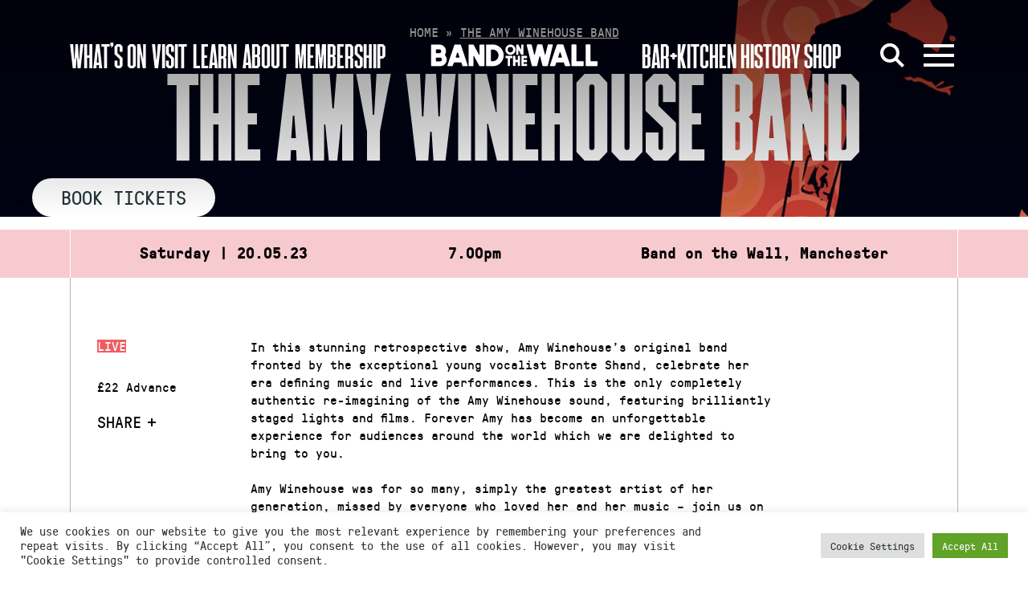

--- FILE ---
content_type: text/html; charset=UTF-8
request_url: https://bandonthewall.org/events/the-amy-winehouse-band/
body_size: 16152
content:
<!DOCTYPE html>
<html class="no-js" lang="en-GB">
<head>
	<meta charset="UTF-8">
	<meta http-equiv="X-UA-Compatible" content="IE=edge">
	<link rel="profile" href="https://gmpg.org/xfn/11">
	<meta name="viewport" content="width=device-width, initial-scale=1">
	<meta name='robots' content='index, follow, max-image-preview:large, max-snippet:-1, max-video-preview:-1' />
<script>window._wca = window._wca || [];</script>

	<!-- This site is optimized with the Yoast SEO plugin v26.8 - https://yoast.com/product/yoast-seo-wordpress/ -->
	<title>The Amy Winehouse Band - Band on the Wall</title>
	<link rel="canonical" href="https://bandonthewall.org/events/the-amy-winehouse-band/" />
	<meta property="og:locale" content="en_GB" />
	<meta property="og:type" content="article" />
	<meta property="og:title" content="The Amy Winehouse Band - Band on the Wall" />
	<meta property="og:description" content="456 Live &amp; Greyline present…" />
	<meta property="og:url" content="https://bandonthewall.org/events/the-amy-winehouse-band/" />
	<meta property="og:site_name" content="Band on the Wall" />
	<meta property="article:modified_time" content="2023-05-20T16:33:12+00:00" />
	<meta property="og:image" content="https://static.bandonthewall.org/app/uploads/2023/02/BD98B51EAC719F90D61EBE921752DDDFFCF8401A4515A382B5C7C6A32A49F1E7.jpg" />
	<meta property="og:image:width" content="2000" />
	<meta property="og:image:height" content="944" />
	<meta property="og:image:type" content="image/jpeg" />
	<meta name="twitter:card" content="summary_large_image" />
	<script type="application/ld+json" class="yoast-schema-graph">{"@context":"https://schema.org","@graph":[{"@type":"WebPage","@id":"https://bandonthewall.org/events/the-amy-winehouse-band/","url":"https://bandonthewall.org/events/the-amy-winehouse-band/","name":"The Amy Winehouse Band - Band on the Wall","isPartOf":{"@id":"https://bandonthewall.org/#website"},"primaryImageOfPage":{"@id":"https://bandonthewall.org/events/the-amy-winehouse-band/#primaryimage"},"image":{"@id":"https://bandonthewall.org/events/the-amy-winehouse-band/#primaryimage"},"thumbnailUrl":"https://static.bandonthewall.org/app/uploads/2023/02/BD98B51EAC719F90D61EBE921752DDDFFCF8401A4515A382B5C7C6A32A49F1E7.jpg","datePublished":"2023-02-03T14:09:07+00:00","dateModified":"2023-05-20T16:33:12+00:00","breadcrumb":{"@id":"https://bandonthewall.org/events/the-amy-winehouse-band/#breadcrumb"},"inLanguage":"en-GB","potentialAction":[{"@type":"ReadAction","target":["https://bandonthewall.org/events/the-amy-winehouse-band/"]}]},{"@type":"ImageObject","inLanguage":"en-GB","@id":"https://bandonthewall.org/events/the-amy-winehouse-band/#primaryimage","url":"https://static.bandonthewall.org/app/uploads/2023/02/BD98B51EAC719F90D61EBE921752DDDFFCF8401A4515A382B5C7C6A32A49F1E7.jpg","contentUrl":"https://static.bandonthewall.org/app/uploads/2023/02/BD98B51EAC719F90D61EBE921752DDDFFCF8401A4515A382B5C7C6A32A49F1E7.jpg","width":2000,"height":944},{"@type":"BreadcrumbList","@id":"https://bandonthewall.org/events/the-amy-winehouse-band/#breadcrumb","itemListElement":[{"@type":"ListItem","position":1,"name":"Home","item":"https://bandonthewall.org/"},{"@type":"ListItem","position":2,"name":"The Amy Winehouse Band"}]},{"@type":"WebSite","@id":"https://bandonthewall.org/#website","url":"https://bandonthewall.org/","name":"Band on the Wall","description":"","potentialAction":[{"@type":"SearchAction","target":{"@type":"EntryPoint","urlTemplate":"https://bandonthewall.org/?s={search_term_string}"},"query-input":{"@type":"PropertyValueSpecification","valueRequired":true,"valueName":"search_term_string"}}],"inLanguage":"en-GB"}]}</script>
	<!-- / Yoast SEO plugin. -->


<link rel='dns-prefetch' href='//share.oh.digital' />
<link rel='dns-prefetch' href='//code.jquery.com' />
<link rel='dns-prefetch' href='//vjs.zencdn.net' />
<link rel='dns-prefetch' href='//stats.wp.com' />
<link rel='dns-prefetch' href='//cdnjs.cloudflare.com' />
<link rel="alternate" type="application/rss+xml" title="Band on the Wall &raquo; Feed" href="https://bandonthewall.org/feed/" />
<link rel="alternate" type="application/rss+xml" title="Band on the Wall &raquo; Comments Feed" href="https://bandonthewall.org/comments/feed/" />
<link rel="alternate" title="oEmbed (JSON)" type="application/json+oembed" href="https://bandonthewall.org/wp-json/oembed/1.0/embed?url=https%3A%2F%2Fbandonthewall.org%2Fevents%2Fthe-amy-winehouse-band%2F" />
<link rel="alternate" title="oEmbed (XML)" type="text/xml+oembed" href="https://bandonthewall.org/wp-json/oembed/1.0/embed?url=https%3A%2F%2Fbandonthewall.org%2Fevents%2Fthe-amy-winehouse-band%2F&#038;format=xml" />
<style id='wp-img-auto-sizes-contain-inline-css' type='text/css'>
img:is([sizes=auto i],[sizes^="auto," i]){contain-intrinsic-size:3000px 1500px}
/*# sourceURL=wp-img-auto-sizes-contain-inline-css */
</style>
<style id='wp-emoji-styles-inline-css' type='text/css'>

	img.wp-smiley, img.emoji {
		display: inline !important;
		border: none !important;
		box-shadow: none !important;
		height: 1em !important;
		width: 1em !important;
		margin: 0 0.07em !important;
		vertical-align: -0.1em !important;
		background: none !important;
		padding: 0 !important;
	}
/*# sourceURL=wp-emoji-styles-inline-css */
</style>
<style id='classic-theme-styles-inline-css' type='text/css'>
/*! This file is auto-generated */
.wp-block-button__link{color:#fff;background-color:#32373c;border-radius:9999px;box-shadow:none;text-decoration:none;padding:calc(.667em + 2px) calc(1.333em + 2px);font-size:1.125em}.wp-block-file__button{background:#32373c;color:#fff;text-decoration:none}
/*# sourceURL=/wp-includes/css/classic-themes.min.css */
</style>
<link rel='stylesheet' id='woa_front_css-css' href='https://static.bandonthewall.org/app/plugins/addify-order-approval-woocommerce-fork/assets/css/class-woa-front.css?ver=1.0' type='text/css' media='all' />
<link rel='stylesheet' id='cookie-law-info-css' href='https://static.bandonthewall.org/app/plugins/cookie-law-info/legacy/public/css/cookie-law-info-public.css?ver=3.3.9.1' type='text/css' media='all' />
<link rel='stylesheet' id='cookie-law-info-gdpr-css' href='https://static.bandonthewall.org/app/plugins/cookie-law-info/legacy/public/css/cookie-law-info-gdpr.css?ver=3.3.9.1' type='text/css' media='all' />
<link rel='stylesheet' id='woocommerce-layout-css' href='https://static.bandonthewall.org/app/plugins/woocommerce/assets/css/woocommerce-layout.css?ver=10.4.3' type='text/css' media='all' />
<style id='woocommerce-layout-inline-css' type='text/css'>

	.infinite-scroll .woocommerce-pagination {
		display: none;
	}
/*# sourceURL=woocommerce-layout-inline-css */
</style>
<link rel='stylesheet' id='woocommerce-smallscreen-css' href='https://static.bandonthewall.org/app/plugins/woocommerce/assets/css/woocommerce-smallscreen.css?ver=10.4.3' type='text/css' media='only screen and (max-width: 768px)' />
<link rel='stylesheet' id='woocommerce-general-css' href='https://static.bandonthewall.org/app/plugins/woocommerce/assets/css/woocommerce.css?ver=10.4.3' type='text/css' media='all' />
<style id='woocommerce-inline-inline-css' type='text/css'>
.woocommerce form .form-row .required { visibility: visible; }
/*# sourceURL=woocommerce-inline-inline-css */
</style>
<link rel='stylesheet' id='facet-css' href='https://static.bandonthewall.org/app/themes/botw-2022/assets/dist/facet.css?ver=064740c55' type='text/css' media='all' />
<link rel='stylesheet' id='fa-css' href='https://cdnjs.cloudflare.com/ajax/libs/font-awesome/6.4.2/css/all.min.css' type='text/css' media='all' />
<link rel='stylesheet' id='botw-style-css' href='https://static.bandonthewall.org/app/themes/botw-2022/assets/dist/app.css?ver=064740c55' type='text/css' media='all' />
<link rel='stylesheet' id='woocommerce-nyp-css' href='https://static.bandonthewall.org/app/plugins/woocommerce-name-your-price/assets/css/frontend/name-your-price.min.css?ver=3.7.0' type='text/css' media='all' />
<script type="text/javascript" src="https://code.jquery.com/jquery-3.5.1.min.js?ver=3.5.1" id="jquery-js"></script>
<script type="text/javascript" id="woa_front_js-js-extra">
/* <![CDATA[ */
var woa_php_vars = {"admin_url":"https://bandonthewall.org/cms/wp-admin/admin-ajax.php","nonce":"72dca28b4e","woa_myaccount_page_url":"https://bandonthewall.org/my-account/"};
//# sourceURL=woa_front_js-js-extra
/* ]]> */
</script>
<script type="text/javascript" src="https://static.bandonthewall.org/app/plugins/addify-order-approval-woocommerce-fork/assets/js/class-woa-front.js?ver=1.0" id="woa_front_js-js"></script>
<script type="text/javascript" id="cookie-law-info-js-extra">
/* <![CDATA[ */
var Cli_Data = {"nn_cookie_ids":[],"cookielist":[],"non_necessary_cookies":[],"ccpaEnabled":"","ccpaRegionBased":"","ccpaBarEnabled":"","strictlyEnabled":["necessary","obligatoire"],"ccpaType":"gdpr","js_blocking":"1","custom_integration":"","triggerDomRefresh":"","secure_cookies":""};
var cli_cookiebar_settings = {"animate_speed_hide":"500","animate_speed_show":"500","background":"#FFF","border":"#b1a6a6c2","border_on":"","button_1_button_colour":"#61a229","button_1_button_hover":"#4e8221","button_1_link_colour":"#fff","button_1_as_button":"1","button_1_new_win":"","button_2_button_colour":"#333","button_2_button_hover":"#292929","button_2_link_colour":"#444","button_2_as_button":"","button_2_hidebar":"","button_3_button_colour":"#dedfe0","button_3_button_hover":"#b2b2b3","button_3_link_colour":"#333333","button_3_as_button":"1","button_3_new_win":"","button_4_button_colour":"#dedfe0","button_4_button_hover":"#b2b2b3","button_4_link_colour":"#333333","button_4_as_button":"1","button_7_button_colour":"#61a229","button_7_button_hover":"#4e8221","button_7_link_colour":"#fff","button_7_as_button":"1","button_7_new_win":"","font_family":"inherit","header_fix":"","notify_animate_hide":"1","notify_animate_show":"","notify_div_id":"#cookie-law-info-bar","notify_position_horizontal":"right","notify_position_vertical":"bottom","scroll_close":"","scroll_close_reload":"","accept_close_reload":"","reject_close_reload":"","showagain_tab":"","showagain_background":"#fff","showagain_border":"#000","showagain_div_id":"#cookie-law-info-again","showagain_x_position":"100px","text":"#333333","show_once_yn":"","show_once":"10000","logging_on":"","as_popup":"","popup_overlay":"1","bar_heading_text":"","cookie_bar_as":"banner","popup_showagain_position":"bottom-right","widget_position":"left"};
var log_object = {"ajax_url":"https://bandonthewall.org/cms/wp-admin/admin-ajax.php"};
//# sourceURL=cookie-law-info-js-extra
/* ]]> */
</script>
<script type="text/javascript" src="https://static.bandonthewall.org/app/plugins/cookie-law-info/legacy/public/js/cookie-law-info-public.js?ver=3.3.9.1" id="cookie-law-info-js"></script>
<script type="text/javascript" src="https://static.bandonthewall.org/app/plugins/woocommerce/assets/js/jquery-blockui/jquery.blockUI.min.js?ver=2.7.0-wc.10.4.3" id="wc-jquery-blockui-js" defer="defer" data-wp-strategy="defer"></script>
<script type="text/javascript" id="wc-add-to-cart-js-extra">
/* <![CDATA[ */
var wc_add_to_cart_params = {"ajax_url":"/cms/wp-admin/admin-ajax.php","wc_ajax_url":"/?wc-ajax=%%endpoint%%","i18n_view_cart":"View cart","cart_url":"https://bandonthewall.org/basket/","is_cart":"","cart_redirect_after_add":"yes"};
//# sourceURL=wc-add-to-cart-js-extra
/* ]]> */
</script>
<script type="text/javascript" src="https://static.bandonthewall.org/app/plugins/woocommerce/assets/js/frontend/add-to-cart.min.js?ver=10.4.3" id="wc-add-to-cart-js" defer="defer" data-wp-strategy="defer"></script>
<script type="text/javascript" src="https://static.bandonthewall.org/app/plugins/woocommerce/assets/js/js-cookie/js.cookie.min.js?ver=2.1.4-wc.10.4.3" id="wc-js-cookie-js" defer="defer" data-wp-strategy="defer"></script>
<script type="text/javascript" id="woocommerce-js-extra">
/* <![CDATA[ */
var woocommerce_params = {"ajax_url":"/cms/wp-admin/admin-ajax.php","wc_ajax_url":"/?wc-ajax=%%endpoint%%","i18n_password_show":"Show password","i18n_password_hide":"Hide password"};
//# sourceURL=woocommerce-js-extra
/* ]]> */
</script>
<script type="text/javascript" src="https://static.bandonthewall.org/app/plugins/woocommerce/assets/js/frontend/woocommerce.min.js?ver=10.4.3" id="woocommerce-js" defer="defer" data-wp-strategy="defer"></script>
<script type="text/javascript" src="https://vjs.zencdn.net/7.17.0/video.min.js" id="videojs-js"></script>
<script type="text/javascript" src="https://stats.wp.com/s-202605.js" id="woocommerce-analytics-js" defer="defer" data-wp-strategy="defer"></script>
<link rel="https://api.w.org/" href="https://bandonthewall.org/wp-json/" /><link rel="alternate" title="JSON" type="application/json" href="https://bandonthewall.org/wp-json/wp/v2/event/60133" /><!-- Global site tag (gtag.js) - Google Analytics -->
<script type="text/plain" data-cli-class="cli-blocker-script"  data-cli-script-type="analytics" data-cli-block="true"  data-cli-element-position="head" async src="https://www.googletagmanager.com/gtag/js?id=G-5D6Y6PWYJB"></script>
<script type="text/plain" data-cli-class="cli-blocker-script"  data-cli-script-type="analytics" data-cli-block="true"  data-cli-element-position="head">
  window.dataLayer = window.dataLayer || [];
  function gtag(){dataLayer.push(arguments);}
  gtag('js', new Date());

  gtag('config', 'UA-6255459-1', { 'anonymize_ip': true });
  gtag('config', 'G-5D6Y6PWYJB', { 'anonymize_ip': true });
</script>

<!-- Meta Pixel Code -->
<script type="text/plain" data-cli-class="cli-blocker-script"  data-cli-script-type="analytics" data-cli-block="true"  data-cli-element-position="head">
!function(f,b,e,v,n,t,s)
{if(f.fbq)return;n=f.fbq=function(){n.callMethod?
n.callMethod.apply(n,arguments):n.queue.push(arguments)};
if(!f._fbq)f._fbq=n;n.push=n;n.loaded=!0;n.version='2.0';
n.queue=[];t=b.createElement(e);t.async=!0;
t.src=v;s=b.getElementsByTagName(e)[0];
s.parentNode.insertBefore(t,s)}(window,document,'script',
'https://connect.facebook.net/en_US/fbevents.js');
 fbq('init', '397338682879693'); 
fbq('track', 'PageView');
</script>
<noscript>
<img height="1" width="1" 
src="https://www.facebook.com/tr?id=397338682879693&ev=PageView
&noscript=1"/>
</noscript>
<!-- End Meta Pixel Code -->
<script>  var el_i13_login_captcha=null; var el_i13_register_captcha=null; </script>	<style>img#wpstats{display:none}</style>
			<noscript><style>.woocommerce-product-gallery{ opacity: 1 !important; }</style></noscript>
		<style id='global-styles-inline-css' type='text/css'>
:root{--wp--preset--aspect-ratio--square: 1;--wp--preset--aspect-ratio--4-3: 4/3;--wp--preset--aspect-ratio--3-4: 3/4;--wp--preset--aspect-ratio--3-2: 3/2;--wp--preset--aspect-ratio--2-3: 2/3;--wp--preset--aspect-ratio--16-9: 16/9;--wp--preset--aspect-ratio--9-16: 9/16;--wp--preset--color--black: #000000;--wp--preset--color--cyan-bluish-gray: #abb8c3;--wp--preset--color--white: #ffffff;--wp--preset--color--pale-pink: #f78da7;--wp--preset--color--vivid-red: #cf2e2e;--wp--preset--color--luminous-vivid-orange: #ff6900;--wp--preset--color--luminous-vivid-amber: #fcb900;--wp--preset--color--light-green-cyan: #7bdcb5;--wp--preset--color--vivid-green-cyan: #00d084;--wp--preset--color--pale-cyan-blue: #8ed1fc;--wp--preset--color--vivid-cyan-blue: #0693e3;--wp--preset--color--vivid-purple: #9b51e0;--wp--preset--gradient--vivid-cyan-blue-to-vivid-purple: linear-gradient(135deg,rgb(6,147,227) 0%,rgb(155,81,224) 100%);--wp--preset--gradient--light-green-cyan-to-vivid-green-cyan: linear-gradient(135deg,rgb(122,220,180) 0%,rgb(0,208,130) 100%);--wp--preset--gradient--luminous-vivid-amber-to-luminous-vivid-orange: linear-gradient(135deg,rgb(252,185,0) 0%,rgb(255,105,0) 100%);--wp--preset--gradient--luminous-vivid-orange-to-vivid-red: linear-gradient(135deg,rgb(255,105,0) 0%,rgb(207,46,46) 100%);--wp--preset--gradient--very-light-gray-to-cyan-bluish-gray: linear-gradient(135deg,rgb(238,238,238) 0%,rgb(169,184,195) 100%);--wp--preset--gradient--cool-to-warm-spectrum: linear-gradient(135deg,rgb(74,234,220) 0%,rgb(151,120,209) 20%,rgb(207,42,186) 40%,rgb(238,44,130) 60%,rgb(251,105,98) 80%,rgb(254,248,76) 100%);--wp--preset--gradient--blush-light-purple: linear-gradient(135deg,rgb(255,206,236) 0%,rgb(152,150,240) 100%);--wp--preset--gradient--blush-bordeaux: linear-gradient(135deg,rgb(254,205,165) 0%,rgb(254,45,45) 50%,rgb(107,0,62) 100%);--wp--preset--gradient--luminous-dusk: linear-gradient(135deg,rgb(255,203,112) 0%,rgb(199,81,192) 50%,rgb(65,88,208) 100%);--wp--preset--gradient--pale-ocean: linear-gradient(135deg,rgb(255,245,203) 0%,rgb(182,227,212) 50%,rgb(51,167,181) 100%);--wp--preset--gradient--electric-grass: linear-gradient(135deg,rgb(202,248,128) 0%,rgb(113,206,126) 100%);--wp--preset--gradient--midnight: linear-gradient(135deg,rgb(2,3,129) 0%,rgb(40,116,252) 100%);--wp--preset--font-size--small: 13px;--wp--preset--font-size--medium: 20px;--wp--preset--font-size--large: 36px;--wp--preset--font-size--x-large: 42px;--wp--preset--spacing--20: 0.44rem;--wp--preset--spacing--30: 0.67rem;--wp--preset--spacing--40: 1rem;--wp--preset--spacing--50: 1.5rem;--wp--preset--spacing--60: 2.25rem;--wp--preset--spacing--70: 3.38rem;--wp--preset--spacing--80: 5.06rem;--wp--preset--shadow--natural: 6px 6px 9px rgba(0, 0, 0, 0.2);--wp--preset--shadow--deep: 12px 12px 50px rgba(0, 0, 0, 0.4);--wp--preset--shadow--sharp: 6px 6px 0px rgba(0, 0, 0, 0.2);--wp--preset--shadow--outlined: 6px 6px 0px -3px rgb(255, 255, 255), 6px 6px rgb(0, 0, 0);--wp--preset--shadow--crisp: 6px 6px 0px rgb(0, 0, 0);}:where(.is-layout-flex){gap: 0.5em;}:where(.is-layout-grid){gap: 0.5em;}body .is-layout-flex{display: flex;}.is-layout-flex{flex-wrap: wrap;align-items: center;}.is-layout-flex > :is(*, div){margin: 0;}body .is-layout-grid{display: grid;}.is-layout-grid > :is(*, div){margin: 0;}:where(.wp-block-columns.is-layout-flex){gap: 2em;}:where(.wp-block-columns.is-layout-grid){gap: 2em;}:where(.wp-block-post-template.is-layout-flex){gap: 1.25em;}:where(.wp-block-post-template.is-layout-grid){gap: 1.25em;}.has-black-color{color: var(--wp--preset--color--black) !important;}.has-cyan-bluish-gray-color{color: var(--wp--preset--color--cyan-bluish-gray) !important;}.has-white-color{color: var(--wp--preset--color--white) !important;}.has-pale-pink-color{color: var(--wp--preset--color--pale-pink) !important;}.has-vivid-red-color{color: var(--wp--preset--color--vivid-red) !important;}.has-luminous-vivid-orange-color{color: var(--wp--preset--color--luminous-vivid-orange) !important;}.has-luminous-vivid-amber-color{color: var(--wp--preset--color--luminous-vivid-amber) !important;}.has-light-green-cyan-color{color: var(--wp--preset--color--light-green-cyan) !important;}.has-vivid-green-cyan-color{color: var(--wp--preset--color--vivid-green-cyan) !important;}.has-pale-cyan-blue-color{color: var(--wp--preset--color--pale-cyan-blue) !important;}.has-vivid-cyan-blue-color{color: var(--wp--preset--color--vivid-cyan-blue) !important;}.has-vivid-purple-color{color: var(--wp--preset--color--vivid-purple) !important;}.has-black-background-color{background-color: var(--wp--preset--color--black) !important;}.has-cyan-bluish-gray-background-color{background-color: var(--wp--preset--color--cyan-bluish-gray) !important;}.has-white-background-color{background-color: var(--wp--preset--color--white) !important;}.has-pale-pink-background-color{background-color: var(--wp--preset--color--pale-pink) !important;}.has-vivid-red-background-color{background-color: var(--wp--preset--color--vivid-red) !important;}.has-luminous-vivid-orange-background-color{background-color: var(--wp--preset--color--luminous-vivid-orange) !important;}.has-luminous-vivid-amber-background-color{background-color: var(--wp--preset--color--luminous-vivid-amber) !important;}.has-light-green-cyan-background-color{background-color: var(--wp--preset--color--light-green-cyan) !important;}.has-vivid-green-cyan-background-color{background-color: var(--wp--preset--color--vivid-green-cyan) !important;}.has-pale-cyan-blue-background-color{background-color: var(--wp--preset--color--pale-cyan-blue) !important;}.has-vivid-cyan-blue-background-color{background-color: var(--wp--preset--color--vivid-cyan-blue) !important;}.has-vivid-purple-background-color{background-color: var(--wp--preset--color--vivid-purple) !important;}.has-black-border-color{border-color: var(--wp--preset--color--black) !important;}.has-cyan-bluish-gray-border-color{border-color: var(--wp--preset--color--cyan-bluish-gray) !important;}.has-white-border-color{border-color: var(--wp--preset--color--white) !important;}.has-pale-pink-border-color{border-color: var(--wp--preset--color--pale-pink) !important;}.has-vivid-red-border-color{border-color: var(--wp--preset--color--vivid-red) !important;}.has-luminous-vivid-orange-border-color{border-color: var(--wp--preset--color--luminous-vivid-orange) !important;}.has-luminous-vivid-amber-border-color{border-color: var(--wp--preset--color--luminous-vivid-amber) !important;}.has-light-green-cyan-border-color{border-color: var(--wp--preset--color--light-green-cyan) !important;}.has-vivid-green-cyan-border-color{border-color: var(--wp--preset--color--vivid-green-cyan) !important;}.has-pale-cyan-blue-border-color{border-color: var(--wp--preset--color--pale-cyan-blue) !important;}.has-vivid-cyan-blue-border-color{border-color: var(--wp--preset--color--vivid-cyan-blue) !important;}.has-vivid-purple-border-color{border-color: var(--wp--preset--color--vivid-purple) !important;}.has-vivid-cyan-blue-to-vivid-purple-gradient-background{background: var(--wp--preset--gradient--vivid-cyan-blue-to-vivid-purple) !important;}.has-light-green-cyan-to-vivid-green-cyan-gradient-background{background: var(--wp--preset--gradient--light-green-cyan-to-vivid-green-cyan) !important;}.has-luminous-vivid-amber-to-luminous-vivid-orange-gradient-background{background: var(--wp--preset--gradient--luminous-vivid-amber-to-luminous-vivid-orange) !important;}.has-luminous-vivid-orange-to-vivid-red-gradient-background{background: var(--wp--preset--gradient--luminous-vivid-orange-to-vivid-red) !important;}.has-very-light-gray-to-cyan-bluish-gray-gradient-background{background: var(--wp--preset--gradient--very-light-gray-to-cyan-bluish-gray) !important;}.has-cool-to-warm-spectrum-gradient-background{background: var(--wp--preset--gradient--cool-to-warm-spectrum) !important;}.has-blush-light-purple-gradient-background{background: var(--wp--preset--gradient--blush-light-purple) !important;}.has-blush-bordeaux-gradient-background{background: var(--wp--preset--gradient--blush-bordeaux) !important;}.has-luminous-dusk-gradient-background{background: var(--wp--preset--gradient--luminous-dusk) !important;}.has-pale-ocean-gradient-background{background: var(--wp--preset--gradient--pale-ocean) !important;}.has-electric-grass-gradient-background{background: var(--wp--preset--gradient--electric-grass) !important;}.has-midnight-gradient-background{background: var(--wp--preset--gradient--midnight) !important;}.has-small-font-size{font-size: var(--wp--preset--font-size--small) !important;}.has-medium-font-size{font-size: var(--wp--preset--font-size--medium) !important;}.has-large-font-size{font-size: var(--wp--preset--font-size--large) !important;}.has-x-large-font-size{font-size: var(--wp--preset--font-size--x-large) !important;}
/*# sourceURL=global-styles-inline-css */
</style>
<link rel='stylesheet' id='wc-stripe-blocks-checkout-style-css' href='https://static.bandonthewall.org/app/plugins/woocommerce-gateway-stripe/build/upe-blocks.css?ver=5149cca93b0373758856' type='text/css' media='all' />
<link rel='stylesheet' id='wc-blocks-style-css' href='https://static.bandonthewall.org/app/plugins/woocommerce/assets/client/blocks/wc-blocks.css?ver=wc-10.4.3' type='text/css' media='all' />
<link rel='stylesheet' id='cookie-law-info-table-css' href='https://static.bandonthewall.org/app/plugins/cookie-law-info/legacy/public/css/cookie-law-info-table.css?ver=3.3.9.1' type='text/css' media='all' />
</head>

<body class="wp-singular event-template-default single single-event postid-60133 wp-theme-botw-2022 theme-botw-2022 woocommerce-no-js">
	<a class="skip-link screen-reader-text" href="#content">Skip to content</a>
	<div id="wrapper">
		<header id="header" class="site-header">
			<div class="container container--fluid">

				<div class="main-header">
					<div class="main-logo">
						<a href="https://bandonthewall.org" class="d-lg-none"><img src="https://static.bandonthewall.org/app/themes/botw-2022/assets/dist/logo-sm.svg" alt="Band on the Wall"></a>
						<a href="https://bandonthewall.org" class="d-none d-lg-block"><img src="https://static.bandonthewall.org/app/themes/botw-2022/assets/dist/logo-lg.svg" alt="Band on the Wall"></a>
					</div>

					<nav class="main-header__nav left">

												<a href="https://bandonthewall.org/visit/access/" target="" class="nav-menu__nav-link">Access</a>
						
						<ul class="main-menu" role="menubar"><li id="menu-item-55112" class="menu-item menu-item-type-post_type menu-item-object-page menu-item-55112"><a href="https://bandonthewall.org/whats-on/">What’s On</a></li>
<li id="menu-item-55110" class="menu-item menu-item-type-post_type menu-item-object-page menu-item-55110"><a href="https://bandonthewall.org/visit/">Visit</a></li>
<li id="menu-item-61669" class="menu-item menu-item-type-post_type menu-item-object-page menu-item-61669"><a href="https://bandonthewall.org/learning/">Learn</a></li>
<li id="menu-item-55113" class="menu-item menu-item-type-post_type menu-item-object-page menu-item-55113"><a href="https://bandonthewall.org/about/">About</a></li>
<li id="menu-item-64295" class="menu-item menu-item-type-post_type menu-item-object-page menu-item-64295"><a href="https://bandonthewall.org/visit/membership/">Membership</a></li>
</ul>					</nav>
					<nav class="main-header__nav right">
						<ul class="main-menu" role="menubar"><li id="menu-item-61668" class="menu-item menu-item-type-post_type menu-item-object-page menu-item-61668"><a href="https://bandonthewall.org/visit/copperbar/">Bar+Kitchen</a></li>
<li id="menu-item-55116" class="menu-item menu-item-type-post_type menu-item-object-page menu-item-55116"><a href="https://bandonthewall.org/history/">History</a></li>
<li id="menu-item-55117" class="menu-item menu-item-type-custom menu-item-object-custom menu-item-55117"><a href="https://bandonthewall.myshopify.com/">Shop</a></li>
</ul>
						<a href="#" class="search-opener" aria-label="Open Search">
							<svg xmlns="http://www.w3.org/2000/svg" width="30.14" height="30.14" viewBox="0 0 30.14 30.14">
								<line x1="28.72" y1="28.72" x2="18.77" y2="18.77" fill="none" stroke="#fff" stroke-width="4"/>
								<circle cx="12" cy="12" r="10" fill="none" stroke="#fff" stroke-width="4"/>
							</svg>
						</a>

												
						<a class="nav-opener" href="#" aria-label="Open Menu" aria-role="button"><span></span><i></i></a>
					</nav>

				</div>
				<div class="mobile-menu-wrap">
					<div class="main-nav__wrap">
						<div class="main-nav__nav-holder">
		<nav class="megamenu-top">
		<ul class="list-unstyled main-nav__nav megamenu-grid" role="menubar">
							<li class="">
					<a href="https://bandonthewall.org/whats-on/" class="">
						What’s On													<button tabindex="0" aria-label="Show submenu for What’s On"></button>
											</a>
											<div class="main-nav__dropdown">
							<ul class="sub-menu" aria-label="submenu">
																	<li><a href="https://bandonthewall.org/whats-on/?range_options=today&amp;date_range_start=&amp;date_range_end=">Today</a></li>
																	<li><a href="https://bandonthewall.org/whats-on/?range_options=tomorrow&amp;date_range_start=&amp;date_range_end=">Tomorrow</a></li>
															</ul>
						</div>
									</li>
							<li class="tall-boi">
					<a href="https://bandonthewall.org/visit/" class="">
						Visit													<button tabindex="0" aria-label="Show submenu for Visit"></button>
											</a>
											<div class="main-nav__dropdown">
							<ul class="sub-menu" aria-label="submenu">
																	<li><a href="https://bandonthewall.org/visit/faqs/">FAQs</a></li>
																	<li><a href="https://bandonthewall.org/visit/access/">Access</a></li>
																	<li><a href="https://bandonthewall.org/visit/core-values/">Core Values</a></li>
																	<li><a href="https://bandonthewall.org/visit/ticketing-and-box-office/">Tickets</a></li>
																	<li><a href="https://bandonthewall.org/visit/membership/">Membership</a></li>
															</ul>
						</div>
									</li>
							<li class="tall-boi">
					<a href="https://bandonthewall.org/about/" class="">
						About													<button tabindex="0" aria-label="Show submenu for About"></button>
											</a>
											<div class="main-nav__dropdown">
							<ul class="sub-menu" aria-label="submenu">
																	<li><a href="https://bandonthewall.org/about/charity/">Charity</a></li>
																	<li><a href="https://bandonthewall.org/about/team/">Team</a></li>
																	<li><a href="https://bandonthewall.org/about/jobs/">Jobs</a></li>
																	<li><a href="https://bandonthewall.org/about/trustees/">Trustees</a></li>
																	<li><a href="https://bandonthewall.org/about/event-venue-hire-manchester-band-on-the-wall/">Venue Hire</a></li>
															</ul>
						</div>
									</li>
							<li class="tall-boi">
					<a href="https://bandonthewall.org/learning/" class="">
						Learning													<button tabindex="0" aria-label="Show submenu for Learning"></button>
											</a>
											<div class="main-nav__dropdown">
							<ul class="sub-menu" aria-label="submenu">
																	<li><a href="https://bandonthewall.org/learning/">Courses &amp; Classes</a></li>
																	<li><a href="https://bandonthewall.org/learning/artsmark-arts-awards-teaching-resources/">Teaching Resources</a></li>
																	<li><a href="https://bandonthewall.org/learning/world-of-music-tunes/">World of Music Tunes</a></li>
																	<li><a href="https://bandonthewall.org/learning/learning-library/">Learning Library</a></li>
																	<li><a href="https://www.tmc.ac.uk/subject-areas/music/">The Manchester College</a></li>
																	<li><a href="https://bandonthewall.org/category/world-of-music/people-and-places/">People and Places</a></li>
															</ul>
						</div>
									</li>
							<li class="">
					<a href="https://bandonthewall.org/visit/copperbar/" class="">
						The Copper Bar											</a>
									</li>
					</ul>
	</nav>
		</div>

<div class="main-nav__nav-holder">
	<ul class="list-unstyled main-nav__nav">
		<li>
			<a href="/news">News</a>
			<div class="main-nav__dropdown">
				<div class="info-block">

											<a href="https://bandonthewall.org/2026/01/cotonete-uk-tour/" class="info-block__text d-block">
							Cotonete UK Tour						</a>
						<span class="info-block__time">
							<time datetime="2021-11-03">07.01.2026</time>
						</span>
									</div>
			</div>
		</li>
		<li>
						<a href="https://bandonthewall.org/history/">History</a>
			<div class="main-nav__dropdown">
								<ul class="list-unstyled main-nav__dropdown-nav">
					<li class="page_item page-item-90580"><a href="https://bandonthewall.org/history/interviews/">Interviews</a></li>
<li class="page_item page-item-7821 page_item_has_children"><a href="https://bandonthewall.org/history/19th-century-history/">19th Century History</a></li>
<li class="page_item page-item-7875 page_item_has_children"><a href="https://bandonthewall.org/history/20th-century-history/">20th Century History</a></li>
				</ul>
							</div>
		</li>
		<li>
						<a href="https://bandonthewall.org/about/team/">Contact</a>
			<div class="main-nav__dropdown">
				<div class="main-nav__address-block">
					<address>
						25 Swan Street<br />
Northern Quarter<br />
Manchester<br />
M4 5JZ					</address>
				</div>
			</div>
		</li>
		<li class="d-none d-lg-block">
			<a href="/about/access">Access</a>
			<div class="main-nav__dropdown">
				<div class="main-nav__dropdown-wrap">
					<div class="accessibility-panel">
						<span class="accessibility-panel__title">Text Size</span>
						<ul class="list-unstyled accessibility-panel__list accessibility-panel__list--resize d-flex flex-wrap">
							<li><a href="#" class="sm zoomout" aria-label="Small text size">A</a></li>
							<li><a href="#" class="lg zoomin" aria-label="Large text size">A</a></li>
						</ul>
					</div>
					<div class="accessibility-panel">
						<span class="accessibility-panel__title">High Contrast</span>
						<ul class="list-unstyled accessibility-panel__list accessibility-panel__list--contrast d-flex flex-wrap">
							<li><a href="#" class="high-contrast-on" aria-label="Enable high contrast mode">On</a></li>
							<li><a href="#" class="high-contrast-off" aria-label="Disable high contrast mode">Off</a></li>
						</ul>
					</div>
				</div>
			</div>
		</li>
	</ul>
</div>

<div class="megamenu-bottom">
	<div class="megamenu-bottom__wrap">
		<ul class="eg-links">
						<li><a href="https://bandonthewall.myshopify.com/">Shop</a></li>
					</ul>
		<div class="megamenu-bottom__aside">
			<div class="main-nav__social-wrap">
				<ul class="list-unstyled social-networks">
											<li>
							<a href="https://www.facebook.com/bandonthewall" aria-label="Facebook">
																	<img src="https://static.bandonthewall.org/app/uploads/2025/11/facebook-f-brands-solid-full.svg" alt="">
															</a>
						</li>
											<li>
							<a href="https://twitter.com/bandonthewall" aria-label="Twitter">
																	<img src="https://static.bandonthewall.org/app/uploads/2025/11/x-twitter-brands-solid-full.svg" alt="">
															</a>
						</li>
											<li>
							<a href="https://www.instagram.com/bandonthewall/" aria-label="Instagram">
																	<img src="https://static.bandonthewall.org/app/uploads/2025/11/instagram-brands-solid-full.svg" alt="">
															</a>
						</li>
											<li>
							<a href="https://www.youtube.com/thebandonthewall" aria-label="Youtube">
																	<img src="https://static.bandonthewall.org/app/uploads/2025/11/youtube-brands-solid-full.svg" alt="">
															</a>
						</li>
											<li>
							<a href="https://bandmcr.org/whatsapp" aria-label="WhatsApp">
																	<img src="https://static.bandonthewall.org/app/uploads/2025/11/whatsapp-brands-solid-full.svg" alt="">
															</a>
						</li>
									</ul>
			</div>
			<div class="main-nav__form-wrap">
				<form role="search" method="get" class="search-form" action="https://bandonthewall.org/"  autocomplete="off">
	<input type="search" class="search-form__input"	placeholder="Search …" value="" name="s" title="Search for:" />
	<button class="search-form__btn-submit" type="submit" aria-label="Search"><span class="icon-holder icon-search"></span></button>
</form>			</div>
		</div>
	</div>
</div>
					</div>
				</div>

				<div class="outer-menu-wrap">
					<div class="container">
						<div class="nav-menu">
							<div class="nav-menu__menu-wrap">
								<div class="nav-menu__navigation-clone"></div>
							</div>
						</div>
					</div>
				</div>
			</div>
		</header>
		<div class="page-holder">
			<main id="main" role="main">

<div class="hero-section hero-section--ver1 relative has-bg has-image has-overlay--black">
	<img src="https://static.bandonthewall.org/app/uploads/2023/02/BD98B51EAC719F90D61EBE921752DDDFFCF8401A4515A382B5C7C6A32A49F1E7-1600x900.jpg" alt="" class="hero-image__bg preload" loading="lazy">
	<div class="relative w-full flex justify-center items-center z-10 min-h-[420px] lg:min-h-[850px] ">

		<div>
			<div class="max-w-[1280px] px-6 lg:px-12 mx-auto">
				<div class="grid gap-6 lg:gap-8 items-center justify-center">
					<nav class="breadcrumbs text-center">
						<p id="breadcrumb" class="breadcrumbs-list !p-0"><span><span><a href="https://bandonthewall.org/">Home</a></span> » <span class="breadcrumb_last" aria-current="page">The Amy Winehouse Band</span></span></p>					</nav>

					<div class="py-6 lg:py-8 border-y border-yellow text-center">
						<h1 class="h1--sm !text-scaling text-white !m-0">The Amy Winehouse Band</h1>
					</div>

					<div class="relative">
						
<div class="grid gap-6 lg:gap-8">
	
			<ul class="flex justify-center gap-4">
							<li><a class="btn btn--secondary btn-lg btn-hover--orange" href="https://botw.ticketline.co.uk/order/gateway/13366360" target="_blank">Book Tickets</a></li>
					</ul>
	</div>
					</div>
				</div>
			</div>
		</div>

	</div>

	
</div>
<div class="event-page" data-target-section>

	<section id="event-meta" class="event-page-meta">
	<div class="container has-line-decor has-line-decor--white no-line-decor-sm">
		<ul class="list-unstyled event-page__meta-list py-6 pt-lg-8 pb-lg-7">
			<li>
				Saturday | 20.05.23			</li>

							<li>
					7.00pm				</li>

				<li>
					Band on the Wall, Manchester				</li>
					</ul>
	</div>
</section>
	<section id="event-desc">
		<div class="standard-info">
			<div class="container has-line-decor">
				<div class="standard-info__intro pt-8 pt-md-12 pt-xl-20 pb-1">
					<div class="standard-info__wrap">
						<div class="social-share-wrap">
							<div class="social-share">
								
	<ul class="post-categories">
					
			<li>
				<a class="tag category-live" href="/whats-on/?event_type=2">
					Live				</a>
			</li>
			</ul>

	<div class="event_ticket_details">
		<p>£22 Advance</p>
	</div>

								<div class="social-share__title">
	<a href="#" class="oh-share" data-content-id="60133">Share<span></span></a>
</div>
<!-- <ul class="list-inline social-share__list">
	<li><a href="#"><span class="icon-holder icon-facebook"></span></a></li>
	<li><a href="#"><span class="icon-holder icon-twitter"></span></a></li>
	<li><a href="#"><span class="icon-holder icon-instagram"></span></a></li>
</ul> -->							</div>
						</div>
						<div class="text-info-wrap">
							<div class="text-info has-fixed-width">
								<p>In this stunning retrospective show, Amy Winehouse’s original band fronted by the exceptional young vocalist Bronte Shand, celebrate her era defining music and live performances. This is the only completely authentic re-imagining of the Amy Winehouse sound, featuring brilliantly staged lights and films. Forever Amy has become an unforgettable experience for audiences around the world which we are delighted to bring to you.</p>
<p>Amy Winehouse was for so many, simply the greatest artist of her generation, missed by everyone who loved her and her music – join us on an emotional journey and celebration of Amy’s incredible songbook with the musicians and band who knew her best and helped create her timeless sound, both onstage and in the studio. Bringing you ‘Rehab’, ‘Back To Black’, ‘Valerie’, ‘Love Is A losing Game’, ‘Tears Dry On Their Own’, ‘I’m No Good’ and many more.</p>
<p>Dale Davis – Amy’s MD/bass player and friend :</p>
<p>‘Amy was amazing. She had such a big heart and gave everything to her music and the people she loved. Hers is such an important musical legacy and with Forever Amy we aim to keep it alive throughout the world’.</p>
<p>Presented by 456 Live.</p>
<p>&nbsp;</p>
<p><strong>Bar Open</strong>: 12 noon</p>

																	<div class="event_timings">
										<p>
																							<strong>Artists on stage:</strong> 7.30pm<br>
																							<strong>Curfew:</strong> 10.00pm<br>
																							<strong>Stage:</strong> The Venue<br>
																							<strong>Audience:</strong> Standing<br>
																					</p>
									</div>
															</div>
						</div>
					</div>
				</div>
			</div>
	</section>

	
	<section id="cta-bar" class="cta-bar bg-blue">
	<div class="container pt-6 pb-4">
		<ul class="list-unstyled justify-content-center list-btns list-btns--action">
							<li>
					<a class="btn btn--secondary btn--secondary btn-lg btn-hover--orange"
						target=""
						href="https://botw.ticketline.co.uk/order/gateway/13366360">Book tickets					</a>
				</li>
					</ul>
	</div>
</section>
<section id="share-tools">
	<div class="container pt-7 pb-3">
		<ul class="list-unstyled justify-content-center list-btns list-btns--action">
			<li><a class="oh-share btn btn--primary btn-bg--green-900 btn-hover--blue" href="#">share</a></li>
			<li><a class="btn btn--primary btn-bg--green-900 btn-hover--blue" href="#inline" data-lity>add to calendar</a></li>
					</ul>
	</div>
	<div id="inline" class="lity-hide add-to-calendar-box">
		<div class="title">ADD TO CALENDAR</div>
						<ul class="list-unstyled justify-content-center list-btns list-btns--action">
				<li><a class="btn btn--primary btn-bg--green-900 btn-hover--blue" target="_blank" href="https://calendar.google.com/calendar/r/eventedit?dates=20230520T190000/20230520T230000&text=The+Amy+Winehouse+Band&details=In+this+stunning+retrospective+show%2C+Amy+Winehouse%E2%80%99s+original+band+fronted+by+the+exceptional+young+vocalist+Bronte+Shand%2C+celebrate+her+era+defining+music+and+live+performances.+This+is+the+only+completely+authentic+re-imagining+of+the+Amy+Winehouse+sound%2C+featuring+brilliantly+staged+lights+and+films.+Forever+Amy+has+become+an+unforgettable+experience+for+audiences+around+the+world+which+we+are+delighted+to+bring+to+you.%0D%0A%0D%0AAmy+Winehouse+was+for+so+many%2C+simply+the+greatest+artist+of+her+generation%2C+missed+by+everyone+who+loved+her+and+her+music+%E2%80%93+join+us+on+an+emotional+journey+and+celebration+of+Amy%E2%80%99s+incredible+songbook+with+the+musicians+and+band+who+knew+her+best+and+helped+create+her+timeless+sound%2C+both+onstage+and+in+the+studio.+Bringing+you+%E2%80%98Rehab%E2%80%99%2C+%E2%80%98Back+To+Black%E2%80%99%2C+%E2%80%98Valerie%E2%80%99%2C+%E2%80%98Love+Is+A+losing+Game%E2%80%99%2C+%E2%80%98Tears+Dry+On+Their+Own%E2%80%99%2C+%E2%80%98I%E2%80%99m+No+Good%E2%80%99+and+many+more.%0D%0A%0D%0ADale+Davis+%E2%80%93+Amy%E2%80%99s+MD%2Fbass+player+and+friend+%3A%0D%0A%0D%0A%E2%80%98Amy+was+amazing.+She+had+such+a+big+heart+and+gave+everything+to+her+music+and+the+people+she+loved.+Hers+is+such+an+important+musical+legacy+and+with+Forever+Amy+we+aim+to+keep+it+alive+throughout+the+world%E2%80%99.%0D%0A%0D%0APresented+by+456+Live.%0D%0A%0D%0A%26nbsp%3B%0D%0A%0D%0A%3Cstrong%3EBar+Open%3C%2Fstrong%3E%3A+12+noon&location=Band on the wall Live Room">GOOGLE</a></li>
				<li><a class="btn btn--primary btn-bg--green-900 btn-hover--blue" href="/events/the-amy-winehouse-band/?ical">OUTLOOK</a></li>
			</ul>
		</div>
	</div>
</section></div>

				</main>
			</div>
			<footer id="footer">
				<div class="container container--fluid">
					<div class="footer-content">
						<div class="row">
							<div class="col-lg-12">
								<div class="row">
									<div class="col-lg-3 d-flex">
										<div class="footer-content__wrap footer-content__wrap--first-block">
											<div class="footer-logo">
												<a class="d-lg-none" href="https://bandonthewall.org"><img src="https://static.bandonthewall.org/app/themes/botw-2022/assets/dist/footer-logo.svg" alt="Band on the Wall"></a>
												<a class="d-none d-lg-block" href="https://bandonthewall.org"><img src="https://static.bandonthewall.org/app/themes/botw-2022/assets/dist/logo-lg.svg" alt="Band on the Wall"></a>
											</div>
											<div class="footer-info d-none d-lg-block">
												<span class="footer-info__text">Charity No.516351</span>
												<span>Designed by<a class="footer-info__design-link" href="https://instruct.studio" rel="noopener" target="_blank">Instruct</a></span>
												<span>Built by<a class="footer-info__built-link" href="https://oh.digital" rel="noopener" target="_blank">OH Digital</a></span>
											</div>
										</div>
									</div>
									<div class="col-lg-5 d-flex">
										<div class="footer-content__wrap footer-content__wrap--second-block">
											<div class="row">
												<div class="col-6 col-xxl-7">
													<div class="footer-content__footer-address">
														<address>
															25 Swan Street<br />
Northern Quarter<br />
Manchester<br />
M4 5JZ														</address>
													</div>
												</div>
												<div class="col-6 col-xxl-5">
													<nav class="footer-menu"><ul class="menu" role="menubar"><li id="menu-item-55119" class="menu-item menu-item-type-post_type menu-item-object-page menu-item-55119"><a href="https://bandonthewall.org/visit/access/">Access</a></li>
<li id="menu-item-55121" class="menu-item menu-item-type-post_type menu-item-object-page menu-item-55121"><a href="https://bandonthewall.org/privacy-policy/">Privacy &#038; Data Policy</a></li>
<li id="menu-item-55120" class="menu-item menu-item-type-post_type menu-item-object-page menu-item-55120"><a href="https://bandonthewall.org/terms-of-use/">Terms of Use</a></li>
<li id="menu-item-64259" class="menu-item menu-item-type-post_type menu-item-object-page menu-item-64259"><a href="https://bandonthewall.org/membership-terms-and-conditions/">Membership Terms</a></li>
<li id="menu-item-64239" class="menu-item menu-item-type-post_type menu-item-object-page menu-item-64239"><a href="https://bandonthewall.org/my-account/">My account</a></li>
</ul></nav>												</div>
											</div>
										</div>
									</div>
									<div class="col-lg-4 d-flex">
										<div class="footer-content__wrap footer-content__wrap--third-block">
											<div class="subscribe-block">
																								<div class="subscribe-block--inner">
													<span class="subscribe-block__text">Sign up for updates</span>
													<a class="btn btn--outline btn-hover--light-pink" href="https://forms.office.com/Pages/ResponsePage.aspx?id=4j7THZ4HEU2I_TvPL4qRi-y4nv2vzgFFpDM9OAGW4BJUOVk0VkhEV1ZOR0I1MDhRUDNKTjNWNFBITCQlQCN0PWcu" target="_blank" rel="noopener">JOIN</a>
												</div>
																								<ul class="list-unstyled social-networks social-networks--footer-social">
																										<li>
														<a href="https://www.facebook.com/bandonthewall" aria-label="Facebook">
																															<img src="https://static.bandonthewall.org/app/uploads/2025/11/facebook-f-brands-solid-full.svg" alt="">
																													</a>
													</li>
																										<li>
														<a href="https://twitter.com/bandonthewall" aria-label="Twitter">
																															<img src="https://static.bandonthewall.org/app/uploads/2025/11/x-twitter-brands-solid-full.svg" alt="">
																													</a>
													</li>
																										<li>
														<a href="https://www.instagram.com/bandonthewall/" aria-label="Instagram">
																															<img src="https://static.bandonthewall.org/app/uploads/2025/11/instagram-brands-solid-full.svg" alt="">
																													</a>
													</li>
																										<li>
														<a href="https://www.youtube.com/thebandonthewall" aria-label="Youtube">
																															<img src="https://static.bandonthewall.org/app/uploads/2025/11/youtube-brands-solid-full.svg" alt="">
																													</a>
													</li>
																										<li>
														<a href="https://bandmcr.org/whatsapp" aria-label="WhatsApp">
																															<img src="https://static.bandonthewall.org/app/uploads/2025/11/whatsapp-brands-solid-full.svg" alt="">
																													</a>
													</li>
																									</ul>
											</div>
										</div>
									</div>
								</div>
							</div>
							<div class="col-lg-12">
								<div class="footer-content__wrap footer-content__wrap--fourth-block">
									<div class="logo-block">
										<span class="logo-block__text">Supported by</span>
										<ul class="list-unstyled logo-block__list">
																							<li >
													<img src="https://static.bandonthewall.org/app/themes/botw-2022/assets/dist/logo-1artscouncil.svg" alt="Arts Council England">
												</li>
																							<li >
													<img src="https://static.bandonthewall.org/app/themes/botw-2022/assets/dist/logo-2heritagefund.svg" alt="Heritage Fund">
												</li>
																							<li >
													<img src="https://static.bandonthewall.org/app/themes/botw-2022/assets/dist/logo-3hereforculture.svg" alt="Here For culture">
												</li>
																							<li >
													<img src="https://static.bandonthewall.org/app/themes/botw-2022/assets/dist/logo-4foylefound.svg" alt="Foyle Foundation">
												</li>
																							<li >
													<img src="https://static.bandonthewall.org/app/themes/botw-2022/assets/dist/logo-5oglesby.svg" alt="The Oglesby Charitable Trust">
												</li>
																							<li >
													<img src="https://static.bandonthewall.org/app/themes/botw-2022/assets/dist/logo-7mancoll.svg" alt="The Manchester College">
												</li>
																							<li style="flex-basis:120px" >
													<img src="https://static.bandonthewall.org/app/themes/botw-2022/assets/dist/logo-marstons.png" alt="Carlsberg Marstons">
												</li>
																							<li >
													<img src="https://static.bandonthewall.org/app/themes/botw-2022/assets/dist/logo-gorvins.png" alt="Gorvins Solicitors">
												</li>
																							<li >
													<img src="https://static.bandonthewall.org/app/themes/botw-2022/assets/dist/logo-10mm.svg" alt="Marketing Manchester">
												</li>
																							<li style="flex-basis:120px" >
													<img src="https://static.bandonthewall.org/app/themes/botw-2022/assets/dist/logo-brewery-arts.svg" alt="Brewery Arts">
												</li>
																					</ul>
									</div>
								</div>
							</div>
							<div class="col d-lg-none">
								<div class="footer-info" role="contentinfo">
									<span class="footer-info__text">Charity No.516351</span>
									<span>Designed by<a class="footer-info__design-link" href="https://instruct.studio">Instruct</a></span>
									<span>Built by<a class="footer-info__built-link" href="https://ohdigital.co.uk">OH Digital</a></span>
								</div>
							</div>
						</div>
					</div>
				</div>
			</footer>
		</div>

		<div class="modal-search">
			<form role="search" method="get" class="search-form" action="https://bandonthewall.org/"  autocomplete="off">
	<input type="search" class="search-form__input"	placeholder="Search …" value="" name="s" title="Search for:" />
	<button class="search-form__btn-submit" type="submit" aria-label="Search"><span class="icon-holder icon-search"></span></button>
</form>			<span class="modal-search--bg"></span>
		</div>

	<script src="//unpkg.com/alpinejs" defer></script>
	<script type="speculationrules">
{"prefetch":[{"source":"document","where":{"and":[{"href_matches":"/*"},{"not":{"href_matches":["/cms/wp-*.php","/cms/wp-admin/*","/app/uploads/*","/app/*","/app/plugins/*","/app/themes/botw-2022/*","/*\\?(.+)"]}},{"not":{"selector_matches":"a[rel~=\"nofollow\"]"}},{"not":{"selector_matches":".no-prefetch, .no-prefetch a"}}]},"eagerness":"conservative"}]}
</script>
<!--googleoff: all--><div id="cookie-law-info-bar" data-nosnippet="true"><span><div class="cli-bar-container cli-style-v2"><div class="cli-bar-message">We use cookies on our website to give you the most relevant experience by remembering your preferences and repeat visits. By clicking “Accept All”, you consent to the use of all cookies. However, you may visit "Cookie Settings" to provide controlled consent.</div><div class="cli-bar-btn_container"><a role='button' class="medium cli-plugin-button cli-plugin-main-button cli_settings_button" style="margin:0px 5px 0px 0px">Cookie Settings</a><a id="wt-cli-accept-all-btn" role='button' data-cli_action="accept_all" class="wt-cli-element medium cli-plugin-button wt-cli-accept-all-btn cookie_action_close_header cli_action_button">Accept All</a></div></div></span></div><div id="cookie-law-info-again" style="display:none" data-nosnippet="true"><span id="cookie_hdr_showagain">Manage consent</span></div><div class="cli-modal" data-nosnippet="true" id="cliSettingsPopup" tabindex="-1" role="dialog" aria-labelledby="cliSettingsPopup" aria-hidden="true">
  <div class="cli-modal-dialog" role="document">
	<div class="cli-modal-content cli-bar-popup">
		  <button type="button" class="cli-modal-close" id="cliModalClose">
			<svg class="" viewBox="0 0 24 24"><path d="M19 6.41l-1.41-1.41-5.59 5.59-5.59-5.59-1.41 1.41 5.59 5.59-5.59 5.59 1.41 1.41 5.59-5.59 5.59 5.59 1.41-1.41-5.59-5.59z"></path><path d="M0 0h24v24h-24z" fill="none"></path></svg>
			<span class="wt-cli-sr-only">Close</span>
		  </button>
		  <div class="cli-modal-body">
			<div class="cli-container-fluid cli-tab-container">
	<div class="cli-row">
		<div class="cli-col-12 cli-align-items-stretch cli-px-0">
			<div class="cli-privacy-overview">
				<h4>Privacy Overview</h4>				<div class="cli-privacy-content">
					<div class="cli-privacy-content-text">This website uses cookies to improve your experience while you navigate through the website. Out of these, the cookies that are categorized as necessary are stored on your browser as they are essential for the working of basic functionalities of the website. We also use third-party cookies that help us analyze and understand how you use this website. These cookies will be stored in your browser only with your consent. You also have the option to opt-out of these cookies. But opting out of some of these cookies may affect your browsing experience.</div>
				</div>
				<a class="cli-privacy-readmore" aria-label="Show more" role="button" data-readmore-text="Show more" data-readless-text="Show less"></a>			</div>
		</div>
		<div class="cli-col-12 cli-align-items-stretch cli-px-0 cli-tab-section-container">
												<div class="cli-tab-section">
						<div class="cli-tab-header">
							<a role="button" tabindex="0" class="cli-nav-link cli-settings-mobile" data-target="necessary" data-toggle="cli-toggle-tab">
								Necessary							</a>
															<div class="wt-cli-necessary-checkbox">
									<input type="checkbox" class="cli-user-preference-checkbox"  id="wt-cli-checkbox-necessary" data-id="checkbox-necessary" checked="checked"  />
									<label class="form-check-label" for="wt-cli-checkbox-necessary">Necessary</label>
								</div>
								<span class="cli-necessary-caption">Always Enabled</span>
													</div>
						<div class="cli-tab-content">
							<div class="cli-tab-pane cli-fade" data-id="necessary">
								<div class="wt-cli-cookie-description">
									Necessary cookies are absolutely essential for the website to function properly. These cookies ensure basic functionalities and security features of the website, anonymously.
								</div>
							</div>
						</div>
					</div>
																	<div class="cli-tab-section">
						<div class="cli-tab-header">
							<a role="button" tabindex="0" class="cli-nav-link cli-settings-mobile" data-target="analytics" data-toggle="cli-toggle-tab">
								Analytics							</a>
															<div class="cli-switch">
									<input type="checkbox" id="wt-cli-checkbox-analytics" class="cli-user-preference-checkbox"  data-id="checkbox-analytics" checked='checked' />
									<label for="wt-cli-checkbox-analytics" class="cli-slider" data-cli-enable="Enabled" data-cli-disable="Disabled"><span class="wt-cli-sr-only">Analytics</span></label>
								</div>
													</div>
						<div class="cli-tab-content">
							<div class="cli-tab-pane cli-fade" data-id="analytics">
								<div class="wt-cli-cookie-description">
									Analytical cookies are used to understand how visitors interact with the website. These cookies help provide information on metrics the number of visitors, bounce rate, traffic source, etc.
								</div>
							</div>
						</div>
					</div>
										</div>
	</div>
</div>
		  </div>
		  <div class="cli-modal-footer">
			<div class="wt-cli-element cli-container-fluid cli-tab-container">
				<div class="cli-row">
					<div class="cli-col-12 cli-align-items-stretch cli-px-0">
						<div class="cli-tab-footer wt-cli-privacy-overview-actions">
						
															<a id="wt-cli-privacy-save-btn" role="button" tabindex="0" data-cli-action="accept" class="wt-cli-privacy-btn cli_setting_save_button wt-cli-privacy-accept-btn cli-btn">SAVE &amp; ACCEPT</a>
													</div>
						
					</div>
				</div>
			</div>
		</div>
	</div>
  </div>
</div>
<div class="cli-modal-backdrop cli-fade cli-settings-overlay"></div>
<div class="cli-modal-backdrop cli-fade cli-popupbar-overlay"></div>
<!--googleon: all-->			
				<script type='text/javascript'>
		(function () {
			var c = document.body.className;
			c = c.replace(/woocommerce-no-js/, 'woocommerce-js');
			document.body.className = c;
		})();
	</script>
	<script type="text/javascript" src="https://share.oh.digital/share.min.js?ver=2.0" id="oh-share-js"></script>
<script type="text/javascript" src="https://static.bandonthewall.org/app/plugins/woocommerce-smart-coupons/assets/js/sc-countdown.min.js?ver=9.69.0" id="wc-sc-countdown-js"></script>
<script type="text/javascript" src="https://static.bandonthewall.org/app/themes/botw-2022/assets/dist/all.js?ver=064740c55" id="legacy-js"></script>
<script type="text/javascript" src="https://static.bandonthewall.org/app/themes/botw-2022/assets/dist/app.js?ver=064740c55" id="app-js"></script>
<script type="text/javascript" src="https://static.bandonthewall.org/cms/wp-includes/js/dist/vendor/wp-polyfill.min.js?ver=3.15.0" id="wp-polyfill-js"></script>
<script type="text/javascript" src="https://static.bandonthewall.org/app/plugins/jetpack/jetpack_vendor/automattic/woocommerce-analytics/build/woocommerce-analytics-client.js?minify=false&amp;ver=75adc3c1e2933e2c8c6a" id="woocommerce-analytics-client-js" defer="defer" data-wp-strategy="defer"></script>
<script type="text/javascript" src="https://static.bandonthewall.org/app/plugins/woocommerce/assets/js/sourcebuster/sourcebuster.min.js?ver=10.4.3" id="sourcebuster-js-js"></script>
<script type="text/javascript" id="wc-order-attribution-js-extra">
/* <![CDATA[ */
var wc_order_attribution = {"params":{"lifetime":1.0e-5,"session":30,"base64":false,"ajaxurl":"https://bandonthewall.org/cms/wp-admin/admin-ajax.php","prefix":"wc_order_attribution_","allowTracking":true},"fields":{"source_type":"current.typ","referrer":"current_add.rf","utm_campaign":"current.cmp","utm_source":"current.src","utm_medium":"current.mdm","utm_content":"current.cnt","utm_id":"current.id","utm_term":"current.trm","utm_source_platform":"current.plt","utm_creative_format":"current.fmt","utm_marketing_tactic":"current.tct","session_entry":"current_add.ep","session_start_time":"current_add.fd","session_pages":"session.pgs","session_count":"udata.vst","user_agent":"udata.uag"}};
//# sourceURL=wc-order-attribution-js-extra
/* ]]> */
</script>
<script type="text/javascript" src="https://static.bandonthewall.org/app/plugins/woocommerce/assets/js/frontend/order-attribution.min.js?ver=10.4.3" id="wc-order-attribution-js"></script>
<script type="text/javascript" id="jetpack-stats-js-before">
/* <![CDATA[ */
_stq = window._stq || [];
_stq.push([ "view", {"v":"ext","blog":"216205201","post":"60133","tz":"0","srv":"bandonthewall.org","j":"1:15.4"} ]);
_stq.push([ "clickTrackerInit", "216205201", "60133" ]);
//# sourceURL=jetpack-stats-js-before
/* ]]> */
</script>
<script type="text/javascript" src="https://stats.wp.com/e-202605.js" id="jetpack-stats-js" defer="defer" data-wp-strategy="defer"></script>
<script id="wp-emoji-settings" type="application/json">
{"baseUrl":"https://s.w.org/images/core/emoji/17.0.2/72x72/","ext":".png","svgUrl":"https://s.w.org/images/core/emoji/17.0.2/svg/","svgExt":".svg","source":{"concatemoji":"https://static.bandonthewall.org/cms/wp-includes/js/wp-emoji-release.min.js?ver=6.9"}}
</script>
<script type="module">
/* <![CDATA[ */
/*! This file is auto-generated */
const a=JSON.parse(document.getElementById("wp-emoji-settings").textContent),o=(window._wpemojiSettings=a,"wpEmojiSettingsSupports"),s=["flag","emoji"];function i(e){try{var t={supportTests:e,timestamp:(new Date).valueOf()};sessionStorage.setItem(o,JSON.stringify(t))}catch(e){}}function c(e,t,n){e.clearRect(0,0,e.canvas.width,e.canvas.height),e.fillText(t,0,0);t=new Uint32Array(e.getImageData(0,0,e.canvas.width,e.canvas.height).data);e.clearRect(0,0,e.canvas.width,e.canvas.height),e.fillText(n,0,0);const a=new Uint32Array(e.getImageData(0,0,e.canvas.width,e.canvas.height).data);return t.every((e,t)=>e===a[t])}function p(e,t){e.clearRect(0,0,e.canvas.width,e.canvas.height),e.fillText(t,0,0);var n=e.getImageData(16,16,1,1);for(let e=0;e<n.data.length;e++)if(0!==n.data[e])return!1;return!0}function u(e,t,n,a){switch(t){case"flag":return n(e,"\ud83c\udff3\ufe0f\u200d\u26a7\ufe0f","\ud83c\udff3\ufe0f\u200b\u26a7\ufe0f")?!1:!n(e,"\ud83c\udde8\ud83c\uddf6","\ud83c\udde8\u200b\ud83c\uddf6")&&!n(e,"\ud83c\udff4\udb40\udc67\udb40\udc62\udb40\udc65\udb40\udc6e\udb40\udc67\udb40\udc7f","\ud83c\udff4\u200b\udb40\udc67\u200b\udb40\udc62\u200b\udb40\udc65\u200b\udb40\udc6e\u200b\udb40\udc67\u200b\udb40\udc7f");case"emoji":return!a(e,"\ud83e\u1fac8")}return!1}function f(e,t,n,a){let r;const o=(r="undefined"!=typeof WorkerGlobalScope&&self instanceof WorkerGlobalScope?new OffscreenCanvas(300,150):document.createElement("canvas")).getContext("2d",{willReadFrequently:!0}),s=(o.textBaseline="top",o.font="600 32px Arial",{});return e.forEach(e=>{s[e]=t(o,e,n,a)}),s}function r(e){var t=document.createElement("script");t.src=e,t.defer=!0,document.head.appendChild(t)}a.supports={everything:!0,everythingExceptFlag:!0},new Promise(t=>{let n=function(){try{var e=JSON.parse(sessionStorage.getItem(o));if("object"==typeof e&&"number"==typeof e.timestamp&&(new Date).valueOf()<e.timestamp+604800&&"object"==typeof e.supportTests)return e.supportTests}catch(e){}return null}();if(!n){if("undefined"!=typeof Worker&&"undefined"!=typeof OffscreenCanvas&&"undefined"!=typeof URL&&URL.createObjectURL&&"undefined"!=typeof Blob)try{var e="postMessage("+f.toString()+"("+[JSON.stringify(s),u.toString(),c.toString(),p.toString()].join(",")+"));",a=new Blob([e],{type:"text/javascript"});const r=new Worker(URL.createObjectURL(a),{name:"wpTestEmojiSupports"});return void(r.onmessage=e=>{i(n=e.data),r.terminate(),t(n)})}catch(e){}i(n=f(s,u,c,p))}t(n)}).then(e=>{for(const n in e)a.supports[n]=e[n],a.supports.everything=a.supports.everything&&a.supports[n],"flag"!==n&&(a.supports.everythingExceptFlag=a.supports.everythingExceptFlag&&a.supports[n]);var t;a.supports.everythingExceptFlag=a.supports.everythingExceptFlag&&!a.supports.flag,a.supports.everything||((t=a.source||{}).concatemoji?r(t.concatemoji):t.wpemoji&&t.twemoji&&(r(t.twemoji),r(t.wpemoji)))});
//# sourceURL=https://bandonthewall.org/cms/wp-includes/js/wp-emoji-loader.min.js
/* ]]> */
</script>
		<script type="text/javascript">
			(function() {
				window.wcAnalytics = window.wcAnalytics || {};
				const wcAnalytics = window.wcAnalytics;

				// Set the assets URL for webpack to find the split assets.
				wcAnalytics.assets_url = 'https://static.bandonthewall.org/app/plugins/jetpack/jetpack_vendor/automattic/woocommerce-analytics/src/../build/';

				// Set the REST API tracking endpoint URL.
				wcAnalytics.trackEndpoint = 'https://bandonthewall.org/wp-json/woocommerce-analytics/v1/track';

				// Set common properties for all events.
				wcAnalytics.commonProps = {"blog_id":216205201,"store_id":"dcc6fc8e-c19c-4c99-95e7-4eab23ab675d","ui":null,"url":"https://bandonthewall.org","woo_version":"10.4.3","wp_version":"6.9","store_admin":0,"device":"desktop","store_currency":"GBP","timezone":"Europe/London","is_guest":1};

				// Set the event queue.
				wcAnalytics.eventQueue = [];

				// Features.
				wcAnalytics.features = {
					ch: false,
					sessionTracking: false,
					proxy: false,
				};

				wcAnalytics.breadcrumbs = ["The Amy Winehouse Band"];

				// Page context flags.
				wcAnalytics.pages = {
					isAccountPage: false,
					isCart: false,
				};
			})();
		</script>
			</body>
</html>
<!-- Dynamic page generated in 0.509 seconds. -->
<!-- Cached page generated by WP-Super-Cache on 2026-01-28 12:17:58 -->

<!-- super cache -->